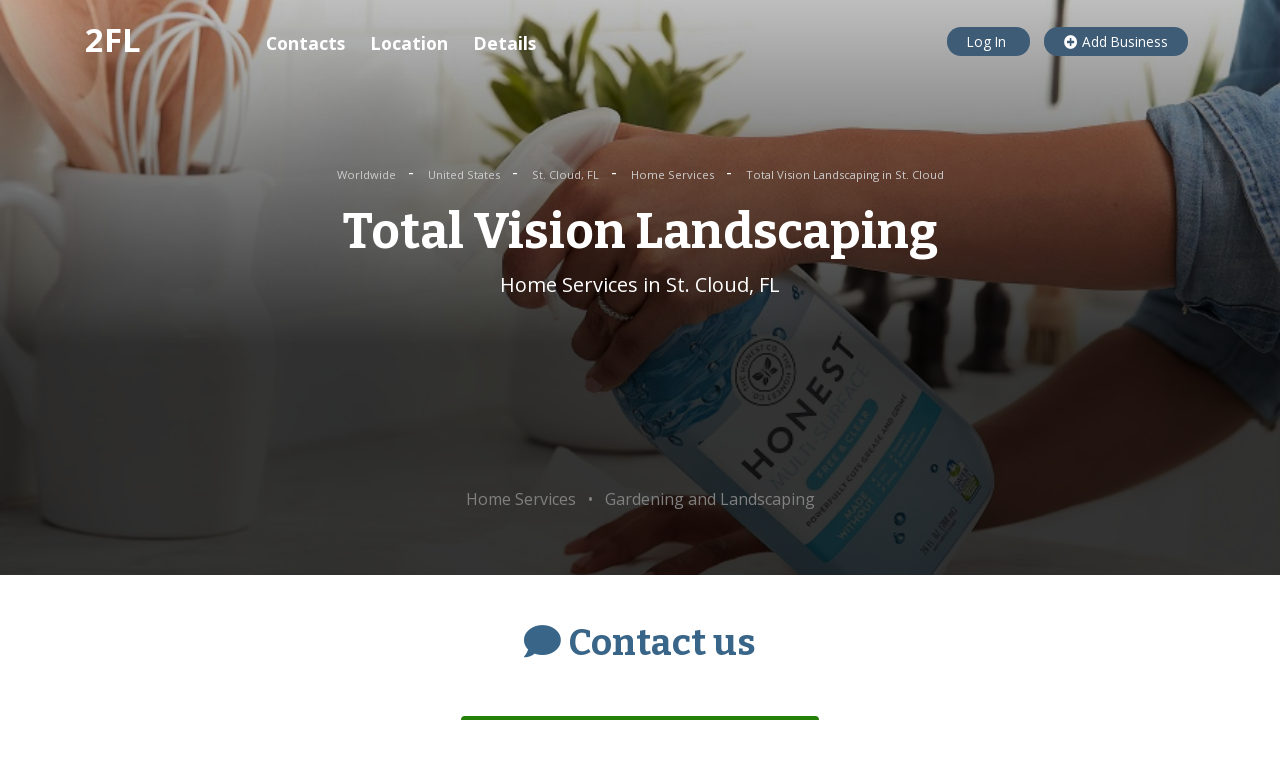

--- FILE ---
content_type: text/html; charset=utf-8
request_url: https://www.google.com/recaptcha/api2/aframe
body_size: 266
content:
<!DOCTYPE HTML><html><head><meta http-equiv="content-type" content="text/html; charset=UTF-8"></head><body><script nonce="kbF1jJD5crAi1I-8eG0--w">/** Anti-fraud and anti-abuse applications only. See google.com/recaptcha */ try{var clients={'sodar':'https://pagead2.googlesyndication.com/pagead/sodar?'};window.addEventListener("message",function(a){try{if(a.source===window.parent){var b=JSON.parse(a.data);var c=clients[b['id']];if(c){var d=document.createElement('img');d.src=c+b['params']+'&rc='+(localStorage.getItem("rc::a")?sessionStorage.getItem("rc::b"):"");window.document.body.appendChild(d);sessionStorage.setItem("rc::e",parseInt(sessionStorage.getItem("rc::e")||0)+1);localStorage.setItem("rc::h",'1768935141151');}}}catch(b){}});window.parent.postMessage("_grecaptcha_ready", "*");}catch(b){}</script></body></html>